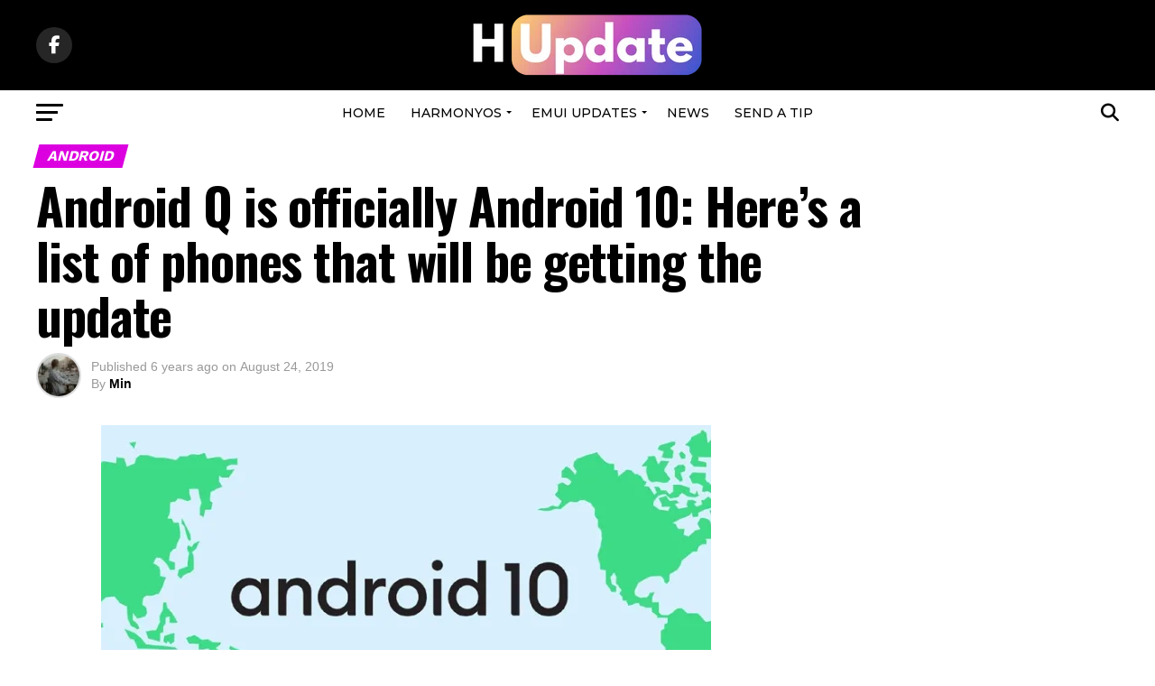

--- FILE ---
content_type: text/html; charset=utf-8
request_url: https://www.google.com/recaptcha/api2/aframe
body_size: 268
content:
<!DOCTYPE HTML><html><head><meta http-equiv="content-type" content="text/html; charset=UTF-8"></head><body><script nonce="RMZM3_MLcU07QhbIePByyw">/** Anti-fraud and anti-abuse applications only. See google.com/recaptcha */ try{var clients={'sodar':'https://pagead2.googlesyndication.com/pagead/sodar?'};window.addEventListener("message",function(a){try{if(a.source===window.parent){var b=JSON.parse(a.data);var c=clients[b['id']];if(c){var d=document.createElement('img');d.src=c+b['params']+'&rc='+(localStorage.getItem("rc::a")?sessionStorage.getItem("rc::b"):"");window.document.body.appendChild(d);sessionStorage.setItem("rc::e",parseInt(sessionStorage.getItem("rc::e")||0)+1);localStorage.setItem("rc::h",'1769291675085');}}}catch(b){}});window.parent.postMessage("_grecaptcha_ready", "*");}catch(b){}</script></body></html>